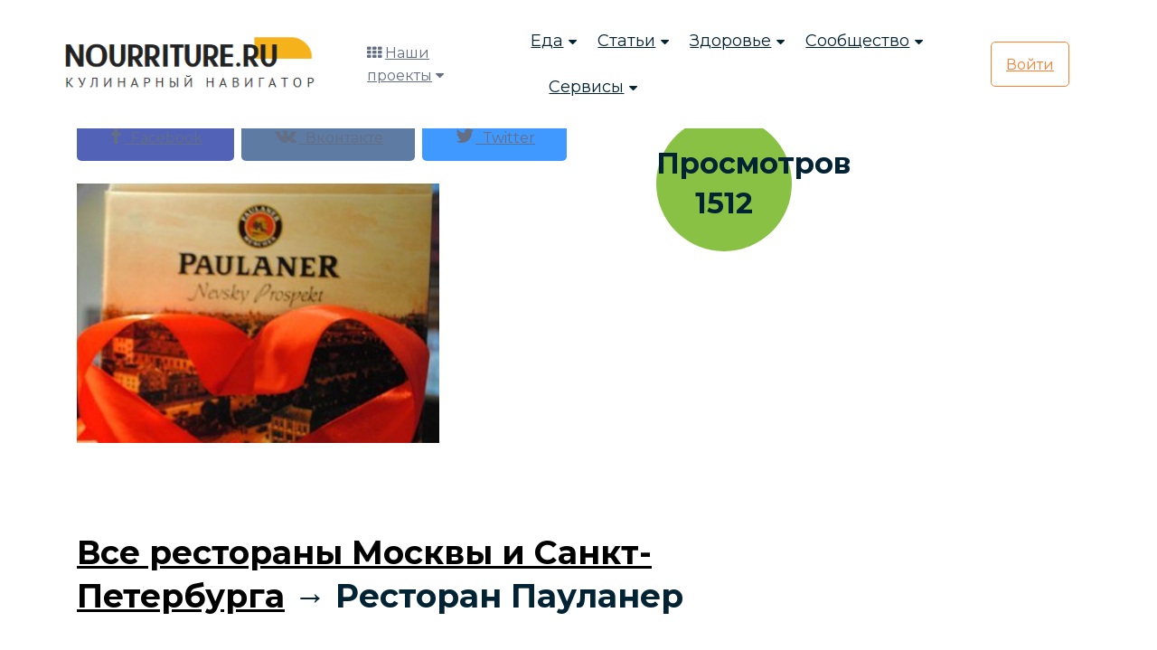

--- FILE ---
content_type: text/html; charset=UTF-8
request_url: https://nourriture.ru/restoran-kafe-bar/1433609/
body_size: 10832
content:
<!DOCTYPE html>
<html lang="ru">
<head>
    <meta charset="UTF-8">
    <meta name="viewport" content="width=device-width, initial-scale=1.0">
    <!--[if IE]><meta http-equiv="X-UA-Compatible" content="IE=edge" /><![endif]-->
    <!--[if IE]><meta http-equiv="X-UA-Compatible" content="ie=edge"><![endif]-->
    <link rel="stylesheet" href="/bitrix/templates/domain/assets/css/vendor.css">
    <link rel="stylesheet" href="/bitrix/templates/domain/assets/css/style.css">
    <link rel="stylesheet" href="/bitrix/templates/domain/assets/css/responsive.css">
	<link rel="stylesheet" href="/bitrix/templates/domain/assets/css/custom.css">
    <title>Как правильно готовить? </title>
	<meta name="description" content="Как правильно готовить?" />
	<meta name="keywords" content="Как правильно готовить?" />
	<meta property="og:title" content=""/>
	<meta property="og:description" content=""/>
	<meta property="og:image" content=""/>
	<meta property="og:url" content=""/>
	<meta property="og:type" content=""/>
	<meta property="twitter:title" content=""/>
	<meta property="twitter:description" content=""/>
	<meta property="twitter:image" content=""/>
	<meta property="twitter:site" content=""/>
	<meta name="zen-verification" content="hA20AkRR1ZjQmGEuaeo5OydqY9Wjek5byRMJcJvRSZJ6Ddrm4kQ0b1AmbS2Ortyz" />
	<link href="/bitrix/templates/domain/mediaelementjs/mediaelementplayer.min.css" rel="stylesheet"/>
	<link rel="stylesheet" href="/bitrix/templates/domain/mediaelementjs/quality.min.css"/>
	<!-- Yandex.RTB -->
			<!-- Yandex.RTB -->
</head>

	<body>
	
    <!-- search popup start-->
    <div class="body-overlay" id="body-overlay"></div>
    <div class="td-search-popup" id="td-search-popup">
		<form action="/search/" class="search-form">
            <div class="form-group">
                <input type="text" class="form-control" name="q" placeholder="Введите запрос.....">
            </div>
            <button type="submit" class="submit-btn"><i class="fa fa-search"></i></button>
        </form>
    </div>
    <!-- search popup end-->

    <!-- navbar start -->
    <div class="navbar-area navbar-area-1">
        <nav class="navbar navbar-expand-lg">
            <div class="container nav-container">
                <div class="responsive-mobile-menu">
                    <button class="menu toggle-btn d-block d-lg-none" data-target="#themefie_main_menu" aria-expanded="false" aria-label="Toggle navigation">
                        <span class="icon-left"></span>
                        <span class="icon-right"></span>
                    </button>
                </div>
                <div class="logo">
					<a class="main-logo" href="https://nourriture.ru"><img src="/bitrix/templates/domain/assets/img/logo.png" alt="img"></a>
                </div>
                <div class="nav-left-part">
                    <div class="header-cat-menu">
                        <i class="fa fa-th"></i>
                        <a href="#">Наши проекты</a>
                        <i class="fa fa-caret-down"></i>
                        <ul>
    				<li><a href="https://t.me/HomeBookeepingBot" rel="nofollow" target="_blank"><i class="fa fa-shopping-basket"></i> Бюджет семьи</a></li>
				<li><a href="https://t.me/schnurrdeutsch" target="_blank"><i class="fa fa-language"></i> Обучение немецкому языку (пилот)</a></li>
    				<li><a href="https://projects.abspublisher.com/" target="_blank"><i class="fa fa-language"></i> Все проекты</a></li>
    				<li><a href="https://horoscopes.nourriture.ru/" target="_blank"><i class="fa fa-clone"></i> Гороскоп на неделю</a></li>
    				<li><a href="https://en-erot.mq2.ru/" target="_blank"><i class="fa fa-clone"></i> Элитная литература</a></li>
    				<li><a href="https://mq2.ru" target="_blank"><i class="fa fa-language"></i> Книжный проект</a></li>
			</ul>
		    </div>
                </div>
                <div class="collapse navbar-collapse" id="themefie_main_menu">
                    <ul class="navbar-nav menu-open text-left pl-lg-5">
                        <li class="menu-item-has-children current-menu-item">
                            <a href="#">Еда</a>
                            <ul class="sub-menu">
                                <li><a href="/recipes/">Рецепты</a></li>
                                <li><a href="/katalog-retseptov/">Категории рецептов</a></li>
                                <li><a href="/stati-po-produktam/">Продукты</a></li>
                                <li><a href="/kukhni-narodov-mira/">Кухни мира</a></li>
                                <li><a href="/kak-pravilno-gotovit/">Мастерклассы</a></li>
                            </ul>
                        </li>
                        <li class="menu-item-has-children current-menu-item">
                            <a href="#">Статьи</a>
                            <ul class="sub-menu">
                                <li><a href="/interesnoe-o-ede/">Интересное о еде</a></li>
                                <li><a href="/detyam-o-ede/">Детям о еде</a></li>
                                <li><a href="/rasskazy-o-ede/">Рассказы о еде</a></li>
                                <li><a href="/news-intresting/">Интересные новости и статьи</a></li>
								<li><a href="/fen-shuy-i-mistika/">Фен-шуй и мистика</a></li>
                            </ul>
                        </li>
                        <li class="menu-item-has-children current-menu-item">
                            <a href="#">Здоровье</a>
                            <ul class="sub-menu">
                                <li><a href="/zdorovyj-obraz-zhizni/">ЗОЖ</a></li>
                                <li><a href="/sistemy-pitaniya/">Системы питания</a></li>
								<li><a href="/diagnostika-zabolevaniy/">Диагностика заболеваний</a></li>
                            </ul>
                        </li>
                        <li class="menu-item-has-children current-menu-item">
                            <a href="#">Сообщество</a>
                            <ul class="sub-menu">
                                <li><a href="/retsepty-s-fotografiyami/"><i class="fa fa-list"></i> Пошаговые рецепты</a></li>
                            </ul>
                        </li>
                        <li class="menu-item-has-children current-menu-item">
                            <a href="#">Сервисы</a>
                            <ul class="sub-menu">
								<li><a class="search" href="#"><i class="fa fa-search"></i> Искать</a></li>
								<li><a href="https://horoscopes.nourriture.ru/"><i class="fa fa-clone"></i> Гороскоп на неделю</a></li>
								<li><a href="/audio/"><i class="fa fa-music"></i> Слушать релакс</a></li>
                                <li><a href="/hozyakam-na-zametku/"><i class="fa fa-sticky-note-o"></i> Хозяйкам на заметку</a></li>
                                <li><a href="/meditsinskiy-spravochnik/"><i class="fa fa-book"></i> Справочник заболеваний</a></li>
								<li><a href="/test-online/"><i class="fa fa-graduation-cap"></i> Тесты</a></li>
								<li><a href="/horoskop/c/sonnik/"><i class="fa fa-clone"></i> Сонник</a></li>
								<li><a href="/tarot4cards/"><i class="fa fa-sign-language"></i> Гадание на Таро</a></li>
                            </ul>
                        </li>
						<li class="menu-item-has-children current-menu-item d-block d-md-none">
                            <a href="#">Наши проекты</a>
                            <ul class="sub-menu">
								<li><a href="https://projects.abspublisher.com/" rel="nofollow" target="_blank"><i class="fa fa-language"></i> Все проекты</a></li>
                            </ul>
                        </li>
                    </ul>
                </div>
								<div class="nav-right-part nav-right-part-mobile">
                    <a class="search" href="#"><i class="fa fa-search"></i></a>
                    <a class="btn btn-base" href="/auth/">Войти</a>
                </div>
                <div class="nav-right-part nav-right-part-desktop">
                    <a class="btn btn-white" href="/auth/">Войти</a>
                </div>
				            </div>
        </nav>
    </div>
    <!-- navbar end -->

<!--'start_frame_cache_3JiYAU'-->
<section class="page-section breadcrumbs">
	<div class="container">
		<div class="page-header">
			<h1 itemprop="name">Ресторан Пауланер</h1>
		</div>
		<ul class="breadcrumb">
			<li><a href="/">Кулинарный портал</a></li>
			<li><a href="/content/aticle3/">Готовим правильно</a></li>
			<li><a href="/restoran-kafe-bar/">Рестораны Москвы / Рестораны Санкт-Петербурга</a></li>
		</ul>
	</div>
</section>

<section class="page-section with-sidebar">
	<div class="container">
		<div class="row">
			
			<div class="col-md-9 content" id="content">
				<article class="post-wrap post-single">
					<div class="row">
						<div class="col-sm-9">
															<div class="post-media">
																		<a class="btn btn-theme" style="background-color: #5262B7; border-color: #5262B7;" href="http://www.facebook.com/sharer.php?s=100&p[url]=http%3A%2F%2Fnourriture.ru%2Frestoran-kafe-bar%2F1433609%2F&p[title]=&p[summary]=&p[images][0]=http%3A%2F%2Fnourriture.ru%2Fupload%2Fiblock%2F591%2FRestoran-Paulaner.jpg" onclick="window.open(this.href, this.title, 'toolbar=0, status=0, width=548, height=325'); return false;" title="Поделиться на Facebook" target="_parent"><i class="fa fa-facebook" style="font-size: 22px;"></i>&nbsp;&nbsp;Facebook</a>&nbsp;&nbsp;<a class="btn btn-theme" style="background-color: #5E7BA3; border-color: #5E7BA3;" href="http://vkontakte.ru/share.php?url=http%3A%2F%2Fnourriture.ru%2Frestoran-kafe-bar%2F1433609%2F&title=&description=&image=http%3A%2F%2Fnourriture.ru%2Fupload%2Fiblock%2F591%2FRestoran-Paulaner.jpg&noparse=true" onclick="window.open(this.href, this.title, 'toolbar=0, status=0, width=548, height=325'); return false;" title="Рассказать в Вконтакте" target="_parent"><i class="fa fa-vk" style="font-size: 22px;"></i>&nbsp;&nbsp;Вконтакте</a>&nbsp;&nbsp;<a class="btn btn-theme" style="background-color: #4099FF; border-color: #4099FF;" href="http://twitter.com/share?text=&hashtags=+via+%40nourriture+%23nurnur&url=http%3A%2F%2Fnourriture.ru%2Frestoran-kafe-bar%2F1433609%2F" title="Поделиться в Твиттере" onclick="window.open(this.href, this.title, 'toolbar=0, status=0, width=548, height=325'); return false" target="_parent"><i class="fa fa-twitter" style="font-size: 22px;"></i>&nbsp;&nbsp;Twitter</a><br/><br/>
									<img src="/upload/iblock/591/Restoran-Paulaner.jpg" itemprop="resultPhoto" alt="Ресторан Пауланер" title="Ресторан Пауланер" />
								</div>
													</div>
						<div class="col-sm-3">
							<div style="background-color: #89c144; text-align: center; height: 150px; width: 150px; vertical-align: middle; border-radius: 50%; -webkit-border-radius:50%; -moz-border-radius:50%; -khtml-border-radius:50%; padding-top: 31px;"><h3 class="abs-white">Просмотров<br>1512</h3></div>
						</div>
					</div>
					<div class="row">
						<div class="col-sm-12">
						<!-- Google Banner -->
							<div class="hidden-xs hidden-sm text-center">
																<!-- nourriture.ru большой горизонтальный баннер -->
								<ins class="adsbygoogle"
									 style="display:inline-block;width:728px;height:90px"
									 data-ad-client="ca-pub-6616628086370262"
									 data-ad-slot="7987835432"></ins>
															</div>
						<!-- Google Banner -->
						</div>
					</div>
					<div class="post-header">
						<h2 class="post-title"><a title="Взрослым о еде" style="color: black; text-decoration: underline;" href="/restoran-kafe-bar/">Все рестораны Москвы и Санкт-Петербурга</a> → Ресторан Пауланер</h2>
						<div class="post-meta">
							<!-- AddThis Button BEGIN -->
							<div class="addthis_toolbox addthis_default_style addthis_32x32_style text-center">
								<a class="addthis_button_vk"></a>
								<a class="addthis_button_facebook"></a>
								<a class="addthis_button_odnoklassniki_ru"></a>
								<a class="addthis_button_mymailru"></a>
								<a class="addthis_button_twitter"></a>
								<a class="addthis_button_livejournal"></a>
								<a class="addthis_button_google_plusone_share"></a>
								<a class="addthis_button_favorites"></a>
								<a class="addthis_button_email"></a>
								<a class="addthis_button_print"></a>
								<a class="addthis_button_compact"></a>
								<a class="addthis_counter addthis_bubble_style"></a>
							</div>

																					<!-- AddThis Button END -->
						</div><br/>
					</div>
					<div class="post-body">
						<div class="post-excerpt">
							<div class="abs-slidebox">
																	<div class="abs-slidebox abs-resize" itemprop="recipeInstructions">Тип: Пивной ресторан, Банкетный зал, Бар, Ресторан, Ресторан-пивоварня

Кухня: Баварская, Европейская, Немецкая, Русская

Адрес: 1. Санкт-Петербург, Невский пр., д. 89
2. Санкт-Петербург, пл. Победы, д. 1

Количество залов: 1. Два этажа. Четыре зала - 460 мест (пл. Восстания) 
2. Зал основной – 600 мест, банкетный зал – 50 мест (пл. Победы)

Метро: Пл. Восстания, Московская

Часы работы: 1. С 12.00 до 01.00 (пл. Восстания)
2. С 9.00 до 24.00 (пл. Победы)

Средний счет: 500-1000р., 1000-1500р.




<center>
<p>Адрес: Санкт-Петербург, Невский пр., д. 89</p>
<div id="YMapsID" style="width:600px;height:400px"></div>
</center>
<br/></div>
																<div class="ingridients">																												Город ресторана: Санкт-Петербург									<br />
																																					Тип ресторана: Смешанный									<br />
																																					Телефон ресторана: 1. (812) 406 73 13 (пл. Восстания)2. (812) 740-39-32 (пл. Победы)									<br />
																	</div>
							</div>
							<br/>
														<div class="row">
																<ins class="adsbygoogle"
									 style="display:block"
									 data-ad-format="autorelaxed"
									 data-ad-client="ca-pub-6616628086370262"
									 data-ad-slot="4352221941"></ins>
															</div>
							<br/>
							<div>
																																																																																																																	</div>
		
							<div id="slidebox" class="hidden-md hidden-sm hidden-xs">
								<a class="close"></a>
								<h3>Читайте также:</h3>
								<div style="clear: both; border-top: 1px dotted #AD0366; margin-bottom: 5px; height: 90px;"><a href="/recipes/1415009/" target="_blank"><img src="/upload/iblock/f44/Wafli-sladkije.jpg" border='0' style='float: left; padding: 5px;' alt="" width="74" height="67" /></a><h4><a href="/recipes/1415009/" target="_blank">Тесто для сладких вафель (на молоке)</a></h4></div><div style="clear: both; border-top: 1px dotted #AD0366; margin-bottom: 5px; height: 90px;"><a href="/recipes/3157/" target="_blank"><img src="/upload/iblock/1a4/SL373530.JPG" border='0' style='float: left; padding: 5px;' alt="" width="74" height="56" /></a><h4><a href="/recipes/3157/" target="_blank">Салат «Сюрприз» из кальмаров</a></h4></div><div style="clear: both; border-top: 1px dotted #AD0366; margin-bottom: 5px; height: 90px;"><a href="/recipes/2869/" target="_blank"><img src="/upload/iblock/924/salatiztuntsasgranatovymizyernami.jpg" border='0' style='float: left; padding: 5px;' alt="" width="74" height="49" /></a><h4><a href="/recipes/2869/" target="_blank">Салат из тунца с гранатовыми зёрнами</a></h4></div><div style="clear: both; border-top: 1px dotted #AD0366; margin-bottom: 5px; height: 90px;"><a href="/recipes/13283/" target="_blank"><img src="/upload/iblock/202/26078286_s.jpg" border='0' style='float: left; padding: 5px;' alt="" width="74" height="47" /></a><h4><a href="/recipes/13283/" target="_blank">Говяжьи почки с грибами</a></h4></div>							</div>
													</div>
					</div>
				</article>
			</div>

			<aside class="col-md-3 sidebar hidden-sm hidden-xs" id="sidebar">
							</aside>
			
			<aside class="col-md-3 sidebar hidden-md hidden-lg" id="sidebar-2">
							</aside>

		</div>
	</div>
</section>

<!-- widget -->
<section>
	<div class="container">
		<div class="row">
			<div class="col-md-4 content">
				<h4 class="widget-title"><span>Детям о еде</span></h4>
				<div class="product-list">
							<div class="media">
		<a class="pull-left media-link" href="/content/detyam-o-ede/o-tom-kak-krokodil-tushil-goryashchee-more-iz-putanitsy-k-chukovskogo/">
			<img class="media-object" width="100%" src="/upload/iblock/0db/10107500_s.jpg" alt="О том, как крокодил тушил горящее море (из &quot;Путаницы&quot; К. Чуковского)" title="О том, как крокодил тушил горящее море (из &quot;Путаницы&quot; К. Чуковского)">
			<i class="fa fa-plus"></i>
		</a>
		<div class="media-body">
			<h4 class="media-heading"><a href="/content/detyam-o-ede/o-tom-kak-krokodil-tushil-goryashchee-more-iz-putanitsy-k-chukovskogo/">О том, как крокодил тушил горящее море (из &quot;Путаницы&quot; К. Чуковского)</a></h4>
			<div class="price"><ins><i class="fa fa-eye"></i>&nbsp;6533&nbsp;&nbsp;<i class="fa fa-heart"></i>&nbsp;2178</ins></div>
		</div>
	</div>
		<div class="media">
		<a class="pull-left media-link" href="/content/detyam-o-ede/otryvok-iz-skazki-alisa-v-strane-chudes-alisa-i-varene/">
			<img class="media-object" width="100%" src="/upload/iblock/acc/9995498_s.jpg" alt="Отрывок из сказки &quot;Алиса в Стране чудес&quot; (Алиса и варенье)" title="Отрывок из сказки &quot;Алиса в Стране чудес&quot; (Алиса и варенье)">
			<i class="fa fa-plus"></i>
		</a>
		<div class="media-body">
			<h4 class="media-heading"><a href="/content/detyam-o-ede/otryvok-iz-skazki-alisa-v-strane-chudes-alisa-i-varene/">Отрывок из сказки &quot;Алиса в Стране чудес&quot; (Алиса и варенье)</a></h4>
			<div class="price"><ins><i class="fa fa-eye"></i>&nbsp;10256&nbsp;&nbsp;<i class="fa fa-heart"></i>&nbsp;3419</ins></div>
		</div>
	</div>
		<div class="media">
		<a class="pull-left media-link" href="/content/detyam-o-ede/poslovitsy-i-pogovorki-o-golode/">
			<img class="media-object" width="100%" src="/upload/iblock/261/25859497_s.jpg" alt="Пословицы и поговорки о голоде" title="Пословицы и поговорки о голоде">
			<i class="fa fa-plus"></i>
		</a>
		<div class="media-body">
			<h4 class="media-heading"><a href="/content/detyam-o-ede/poslovitsy-i-pogovorki-o-golode/">Пословицы и поговорки о голоде</a></h4>
			<div class="price"><ins><i class="fa fa-eye"></i>&nbsp;3593&nbsp;&nbsp;<i class="fa fa-heart"></i>&nbsp;1198</ins></div>
		</div>
	</div>
				</div>
			</div>
			<div class="col-md-4 content">
				<h4 class="widget-title"><span>Продуктовый алфавит</span></h4>
				<div class="product-list">
							<div class="media">
		<a class="pull-left media-link" href="/content/aticle/1425269/">
			<img class="media-object" width="100%" src="/upload/iblock/d50/58__x_zagogulinka_1.jpg" alt="Жимолость съедобная &quot;загогулинка&quot; (дальневосточная селекция)" title="Жимолость съедобная &quot;загогулинка&quot; (дальневосточная селекция)">
			<i class="fa fa-plus"></i>
		</a>
		<div class="media-body">
			<h4 class="media-heading"><a href="/content/aticle/1425269/">Жимолость съедобная &quot;загогулинка&quot; (дальневосточная селекция)</a></h4>
			<div class="price"><ins><i class="fa fa-eye"></i>&nbsp;8454&nbsp;&nbsp;<i class="fa fa-heart"></i>&nbsp;2818</ins></div>
		</div>
	</div>
		<div class="media">
		<a class="pull-left media-link" href="/content/aticle/13379/">
			<img class="media-object" width="100%" src="/upload/iblock/5b9/Ris-tschernyj-ontario.jpg" alt="Рис длиннозёрный чёрный (дикий) &quot;Онтарио&quot;" title="Рис длиннозёрный чёрный (дикий) &quot;Онтарио&quot;">
			<i class="fa fa-plus"></i>
		</a>
		<div class="media-body">
			<h4 class="media-heading"><a href="/content/aticle/13379/">Рис длиннозёрный чёрный (дикий) &quot;Онтарио&quot;</a></h4>
			<div class="price"><ins><i class="fa fa-eye"></i>&nbsp;4915&nbsp;&nbsp;<i class="fa fa-heart"></i>&nbsp;1638</ins></div>
		</div>
	</div>
		<div class="media">
		<a class="pull-left media-link" href="/content/aticle/12825/">
			<img class="media-object" width="100%" src="/upload/iblock/ab7/Ris-japonika.jpg" alt="Рис белый круглозёрный &quot;Японика&quot;" title="Рис белый круглозёрный &quot;Японика&quot;">
			<i class="fa fa-plus"></i>
		</a>
		<div class="media-body">
			<h4 class="media-heading"><a href="/content/aticle/12825/">Рис белый круглозёрный &quot;Японика&quot;</a></h4>
			<div class="price"><ins><i class="fa fa-eye"></i>&nbsp;7831&nbsp;&nbsp;<i class="fa fa-heart"></i>&nbsp;2610</ins></div>
		</div>
	</div>
				</div>
			</div>
			<div class="col-md-4 content">
				<h4 class="widget-title"><span>Правильное питание</span></h4>
				<div class="product-list">
							<div class="media">
		<a class="pull-left media-link" href="/content/aticle3/10755/">
			<img class="media-object" width="100%" src="/upload/iblock/08f/9947885_s.jpg" alt="Время и способы тепловой обработки свинины" title="Время и способы тепловой обработки свинины">
			<i class="fa fa-plus"></i>
		</a>
		<div class="media-body">
			<h4 class="media-heading"><a href="/content/aticle3/10755/">Время и способы тепловой обработки свинины</a></h4>
			<div class="price"><ins><i class="fa fa-eye"></i>&nbsp;13212&nbsp;&nbsp;<i class="fa fa-heart"></i>&nbsp;4404</ins></div>
		</div>
	</div>
		<div class="media">
		<a class="pull-left media-link" href="/content/aticle3/1428973/">
			<img class="media-object" width="100%" src="/upload/iblock/41f/20178850_s.jpg" alt="Особенности приготовления тушёных грибов из консервированного сырья" title="Особенности приготовления тушёных грибов из консервированного сырья">
			<i class="fa fa-plus"></i>
		</a>
		<div class="media-body">
			<h4 class="media-heading"><a href="/content/aticle3/1428973/">Особенности приготовления тушёных грибов из консервированного сырья</a></h4>
			<div class="price"><ins><i class="fa fa-eye"></i>&nbsp;8313&nbsp;&nbsp;<i class="fa fa-heart"></i>&nbsp;2771</ins></div>
		</div>
	</div>
		<div class="media">
		<a class="pull-left media-link" href="/content/aticle3/1448417/">
			<img class="media-object" width="100%" src="/upload/iblock/fae/16839871_s.jpg" alt="Как консервировать квашеную капусту?" title="Как консервировать квашеную капусту?">
			<i class="fa fa-plus"></i>
		</a>
		<div class="media-body">
			<h4 class="media-heading"><a href="/content/aticle3/1448417/">Как консервировать квашеную капусту?</a></h4>
			<div class="price"><ins><i class="fa fa-eye"></i>&nbsp;10282&nbsp;&nbsp;<i class="fa fa-heart"></i>&nbsp;3427</ins></div>
		</div>
	</div>
				</div>
			</div>
		</div>
	</div>
</section>
<!-- /widget -->

<!--'end_frame_cache_3JiYAU'-->

    <!-- footer area start -->
    <footer class="footer-area pd-top-140">
        <div class="container">
            <div class="footer-top text-center">
                <div class="row justify-content-center">
                    <div class="col-xl-6 col-lg-8">
                        <h2>Подписка на рассылку новостей</h2>
                        <p>Маленькая команда с большими идеями! Мы делаем отличные материалы</p>
                        <div class="subscribe-inner-wrap">
                            <input type="text" placeholder="Введите свой Email">
                            <button class="btn btn-base">Подписаться</button>
                        </div>
                    </div>
                </div>
            </div>
            <div class="row">
                <div class="col-lg-3 col-sm-6">
                    <h4 class="widget-title">Наши проекты</h4>
                    <div class="widget_nav_menu">
                        <ul>
    						<li><a href="https://horoscopes.nourriture.ru/" target="_blank"><i class="fa fa-clone"></i> Гороскоп на неделю</a></li>
    						<li><a href="https://nourriture.ru/audio/" target="_blank"><i class="fa fa-music"></i> Слушать релакс</a></li>
    						<li><a href="https://en-erot.mq2.ru/" target="_blank"><i class="fa fa-clone"></i> Элитная литература</a></li>
    						<li><a href="https://mq2.ru" target="_blank"><i class="fa fa-language"></i> Книжный проект</a></li>
    						<li><a href="https://t.me/schnurrdeutsch" target="_blank"><i class="fa fa-language"></i> Обучение немецкому языку (пилот)</a></li>
						</ul>
                    </div>
                </div>
                <div class="col-lg-3 col-sm-6">
                    <h4 class="widget-title">Быстрый поиск</h4>
					<!--'start_frame_cache_FEp1a6'--><div class="widget_nav_menu">
	<ul>
								<li><i class="fa fa-arrow-circle-right" aria-hidden="true"></i> <a target="_blank" href="https://nourriture.ru/horoskop/">Астрология и здоровье</a></li>
								<li><i class="fa fa-arrow-circle-right" aria-hidden="true"></i> <a target="_blank" href="https://nourriture.ru/search/?q=%D0%9C%D0%B0%D1%81%D1%82%D0%BE%D0%BF%D0%B0%D1%82%D0%B8%D1%8F+%D1%81%D0%B8%D0%BC%D0%BF%D1%82%D0%BE%D0%BC%D1%8B+%D0%B8+%D0%BB%D0%B5%D1%87%D0%B5%D0%BD%D0%B8%D0%B5">Мастопатия симптомы и лечение</a></li>
								<li><i class="fa fa-arrow-circle-right" aria-hidden="true"></i> <a target="_blank" href="https://nourriture.ru/search/?q=%D0%96%D0%B8%D0%BC%D0%BE%D0%BB%D0%BE%D1%81%D1%82%D1%8C+%D1%81%D0%BE%D1%80%D1%82%D0%B0">Жимолость сорта</a></li>
								<li><i class="fa fa-arrow-circle-right" aria-hidden="true"></i> <a target="_blank" href="https://nourriture.ru/search/?q=%D0%9A%D0%90%D0%9C%D0%9D%D0%98+%D0%94%D0%9B%D0%AF+%D0%97%D0%94%D0%9E%D0%A0%D0%9E%D0%92%D0%AC%D0%AF+%D0%A7%D0%95%D0%9B%D0%9E%D0%92%D0%95%D0%9A%D0%90">КАМНИ ДЛЯ ЗДОРОВЬЯ ЧЕЛОВЕКА</a></li>
								<li><i class="fa fa-arrow-circle-right" aria-hidden="true"></i> <a target="_blank" href="/search/?q=%D0%94%D0%98%D0%95%D0%A2%D0%90+%D0%9F%D0%A0%D0%98+%D0%AF%D0%97%D0%92%D0%95%D0%9D%D0%9D%D0%9E%D0%99+%D0%91%D0%9E%D0%9B%D0%95%D0%97%D0%9D%D0%98">ДИЕТА ПРИ ЯЗВЕННОЙ БОЛЕЗНИ</a></li>
								<li><i class="fa fa-arrow-circle-right" aria-hidden="true"></i> <a target="_blank" href="https://nourriture.ru/search/?q=%D0%96%D0%B8%D0%BC%D0%BE%D0%BB%D0%BE%D1%81%D1%82%D1%8C">Жимолость</a></li>
								<li><i class="fa fa-arrow-circle-right" aria-hidden="true"></i> <a target="_blank" href="https://nourriture.ru/search/?q=%D0%9F%D0%BE%D0%B2%D1%8B%D1%88%D0%B5%D0%BD%D0%BD%D1%8B%D0%B9+%D1%85%D0%BE%D0%BB%D0%B5%D1%81%D1%82%D0%B5%D1%80%D0%B8%D0%BD">Повышенный холестерин</a></li>
								<li><i class="fa fa-arrow-circle-right" aria-hidden="true"></i> <a target="_blank" href="https://nourriture.ru/search/?q=%D0%9A%D0%B0%D0%BA+%D1%81%D0%BD%D0%B8%D0%B7%D0%B8%D1%82%D1%8C+%D1%85%D0%BE%D0%BB%D0%B5%D1%81%D1%82%D0%B5%D1%80%D0%B8%D0%BD">Как снизить холестерин</a></li>
			</ul>
</div><!--'end_frame_cache_FEp1a6'-->                </div>
                <div class="col-lg-3 col-sm-6">
                    <h4 class="widget-title">Сервисы</h4>
                    <div class="widget_nav_menu">
                        <ul>
							<li><a class="search" href="#"><i class="fa fa-search"></i> Искать</a></li>
							<li><a href="/audio/"><i class="fa fa-music"></i> Слушать релакс</a></li>
							<li><a href="/hozyakam-na-zametku/"><i class="fa fa-sticky-note-o"></i> Хозяйкам на заметку</a></li>
							<li><a href="/meditsinskiy-spravochnik/"><i class="fa fa-book"></i> Справочник заболеваний</a></li>
							<li><a href="https://horoscopes.nourriture.ru/"><i class="fa fa-star"></i> Гороскоп</a></li>
							<li><a href="/horoskop/c/sonnik/"><i class="fa fa-clone"></i> Сонник</a></li>
							<li><a href="/tarot4cards/"><i class="fa fa-sign-language"></i> Гадание на Таро</a></li>
						</ul>
                    </div>
					<h4 class="widget-title">О проекте</h4>
                    <div class="widget_nav_menu">
                        <ul>
							<li><a href="/o_proekte/"><span>О проекте</span></a></li>
							<li><a href="https://abspublisher.com/advertise" target="_blank"><span>Реклама на сайте</span></a></li>
							                        </ul>
                    </div>
                </div>
                <div class="col-lg-3 col-sm-6">
                    <h4 class="widget-title">Поддержка</h4>
                    <div class="widget_nav_menu mb-5">
                        <ul>
                            <li><a href="/o_proekte/right/"><span>Правила проекта</span></a></li>
														<li><a href="https://abspublisher.com/contacts" target="_blank" rel="nofollow"><span>Связаться с нами</span></a></li>
                        </ul>
                    </div>
                    <h4 class="widget-title">Оставайтесь на связи</h4>
                    <ul class="social-area mb-5 mb-lg-0">
                        <li>
                            <a href="https://www.facebook.com/nourritureru" rel="nofollow" target="_blank"><i class="fa fa-facebook"></i></a>
                        </li>
                        <li>
                            <a href="https://twitter.com/nourriture_ru" rel="nofollow" target="_blank"><i class="fa fa-twitter"></i></a>
                        </li>
                        <li>
                            <a href="https://vk.com/nourriture_ru" rel="nofollow" target="_blank"><i class="fa fa-vk"></i></a>
                        </li>
                        <li>
                            <a href="#" rel="nofollow" target="_blank"><i class="fa fa-instagram"></i></a>
                        </li>
                    </ul>
                </div>
            </div>
            <div class="footer-bottom">
                <div class="row">
                    <div class="col-md-6">
                        <div class="thumb">
                            <img src="/bitrix/templates/domain/assets/img/logo.png" alt="img">
                        </div>
                    </div>
                    <div class="col-md-6 text-md-right mt-3 mt-md-0 align-self-center">
                        <p>© С 11 марта 2012 &ndash; 2026 <a href="https://abspublisher.com/" target="_blank" rel="nofollow"><span>ABSPublisher</span></a>.
						<br/>Использование материалов только с разрешения редакции.</p>
                    </div>
                </div>
            </div>
        </div>
    </footer>
    <!-- footer area end -->

    <!-- back to top area start -->
    <div class="back-to-top">
        <span class="back-top"><i class="fa fa-angle-up"></i></span>
    </div>
    <!-- back to top area end -->

        		        		<!-- Yandex.Metrika counter -->
		<noscript><div><img src="https://mc.yandex.ru/watch/12901312" style="position:absolute; left:-9999px;" alt="" /></div></noscript>
	<!-- /Yandex.Metrika counter -->

<script>window.yaContextCb=window.yaContextCb||[]</script>
<script src="https://yandex.ru/ads/system/context.js" async></script>
<script async src="//pagead2.googlesyndication.com/pagead/js/adsbygoogle.js"></script>
<script>
								(adsbygoogle = window.adsbygoogle || []).push({});
								</script>
<script type="text/javascript">var addthis_config = {"data_track_addressbar":false};</script>
<script type="text/javascript" src="//s7.addthis.com/js/300/addthis_widget.js#pubid=ra-4fa95e6316a2a32c"></script>
<script src="http://api-maps.yandex.ru/1.1/index.xml?key=AOoEY1EBAAAAQeKDEAIA3A63V1f-VQItX8nqTtJls3-xabMAAAAAAAAAAADRzRSoMi2UWlTRZIccc5KPxF4T0g=="
type="text/javascript"></script><script type="text/javascript">
window.onload = function () {
var map = new YMaps.Map(document.getElementById("YMapsID"));
// Установка для карты ее центра и масштаба
map.setCenter(new YMaps.GeoPoint(30.36462,59.930264), 16);
var placemark = new YMaps.Placemark(new YMaps.GeoPoint(30.36462,59.930264));
// Создание стиля для значка метки
var s = new YMaps.Style();
s.iconStyle = new YMaps.IconStyle();
s.iconStyle.href = "/favicon.jpg ";
s.iconStyle.size = new YMaps.Point(24, 24);
s.iconStyle.offset = new YMaps.Point(-12, -24);
s.iconStyle.shadow = new YMaps.IconShadowStyle();
s.iconStyle.shadow.href = "/favicon.ico";
s.iconStyle.shadow.size = new YMaps.Point(16, 16);
s.iconStyle.shadow.offset = new YMaps.Point(-8, -16);
// Создание метки и добавление ее на карту. Вывод на карты
var placemark = new YMaps.Placemark(map.getCenter(), {style: s});
// Задаем контент для балуна
// Название заведения
placemark.name = "Ресторан Пауланер";
// Адрес заведения
placemark.description = "Адрес: Санкт-Петербург, Невский пр., д. 89";
map.addOverlay(placemark);
}
</script><script async src="//pagead2.googlesyndication.com/pagead/js/adsbygoogle.js"></script>
<script>
									 (adsbygoogle = window.adsbygoogle || []).push({});
								</script>
<script type="text/javascript">
								$(function() {
									$(window).scroll(function(){
										var distanceTop = $('div.abs-slidebox:last').offset().top - $(window).height();
										
										if  ($(window).scrollTop() > distanceTop)
											$('#slidebox').animate({'right':'0px'},300);
										else 
											$('#slidebox').stop(true).animate({'right':'-430px'},100);	
									});
									

									$('#slidebox .close').bind('click',function(){
										$(this).parent().remove();
									});
								});
							</script>
<script src="/bitrix/templates/domain/assets/js/vendor.js"></script>
<script src="/bitrix/templates/domain/assets/js/main.js"></script>

<script src="/absgroups/js/jquery.clever-infinite-scroll.js" type="text/javascript"></script>

<script>
	$('#absContentsBegin').cleverInfiteScroll({
		contentsWrapperSelector: '#absContentsBegin',
		contentSelector: '.abscontent',
		nextSelector: '.absnext',
		loadImage: '/absgroups/images/ajax_loader.gif'
	});
	</script>
<script src="/bitrix/templates/domain/mediaelementjs/mediaelement-and-player.min.js"></script>
<script src="/bitrix/templates/domain/mediaelementjs/quality.min.js"></script>

<script>
		var
			sourcesSelector = document.body.querySelectorAll('select'),
			sourcesTotal = sourcesSelector.length
		;

		for (var i = 0; i < sourcesTotal; i++) {
			sourcesSelector[i].addEventListener('change', function (e) {
				var
					media = e.target.closest('.media-container').querySelector('.mejs__container').id,
					player = mejs.players[media]
				;

				player.setSrc(e.target.value.replace('&amp;', '&'));
				player.setPoster('');
				player.load();

			});

			// These media types cannot play at all on iOS, so disabling them
			if (mejs.Features.isiOS) {
				if (sourcesSelector[i].querySelector('option[value^="rtmp"]')) {
					sourcesSelector[i].querySelector('option[value^="rtmp"]').disabled = true;
				}
				if (sourcesSelector[i].querySelector('option[value$="webm"]')) {
					sourcesSelector[i].querySelector('option[value$="webm"]').disabled = true;
				}
				if (sourcesSelector[i].querySelector('option[value$=".mpd"]')) {
					sourcesSelector[i].querySelector('option[value$=".mpd"]').disabled = true;
				}
				if (sourcesSelector[i].querySelector('option[value$=".ogg"]')) {
					sourcesSelector[i].querySelector('option[value$=".ogg"]').disabled = true;
				}
				if (sourcesSelector[i].querySelector('option[value$=".flv"]')) {
					sourcesSelector[i].querySelector('option[value*=".flv"]').disabled = true;
				}
			}
		}

		document.addEventListener('DOMContentLoaded', function() {
			var mediaElements = document.querySelectorAll('video, audio'), total = mediaElements.length;

			for (var i = 0; i < total; i++) {
				new MediaElementPlayer(mediaElements[i], {
					iconSprite: '/bitrix/templates/domain/mediaelementjs/images/mejs-controls.svg',
					success: function () {
						var target = document.body.querySelectorAll('.player'), targetTotal = target.length;
						for (var j = 0; j < targetTotal; j++) {
							target[j].style.visibility = 'visible';
						}
					}
				});
			}
		});
	</script>

<script type="text/javascript" >
	   (function(m,e,t,r,i,k,a){m[i]=m[i]||function(){(m[i].a=m[i].a||[]).push(arguments)};
	   m[i].l=1*new Date();
	   for (var j = 0; j < document.scripts.length; j++) {if (document.scripts[j].src === r) { return; }}
	   k=e.createElement(t),a=e.getElementsByTagName(t)[0],k.async=1,k.src=r,a.parentNode.insertBefore(k,a)})
	   (window, document, "script", "https://mc.yandex.ru/metrika/tag.js", "ym");
	
	   ym(12901312, "init", {
			clickmap:true,
			trackLinks:true,
			accurateTrackBounce:true,
			webvisor:true
	   });
	</script>
</body>
</html>

--- FILE ---
content_type: text/html; charset=utf-8
request_url: https://www.google.com/recaptcha/api2/aframe
body_size: 256
content:
<!DOCTYPE HTML><html><head><meta http-equiv="content-type" content="text/html; charset=UTF-8"></head><body><script nonce="WBtxPuKcz8i26tpR7Lletw">/** Anti-fraud and anti-abuse applications only. See google.com/recaptcha */ try{var clients={'sodar':'https://pagead2.googlesyndication.com/pagead/sodar?'};window.addEventListener("message",function(a){try{if(a.source===window.parent){var b=JSON.parse(a.data);var c=clients[b['id']];if(c){var d=document.createElement('img');d.src=c+b['params']+'&rc='+(localStorage.getItem("rc::a")?sessionStorage.getItem("rc::b"):"");window.document.body.appendChild(d);sessionStorage.setItem("rc::e",parseInt(sessionStorage.getItem("rc::e")||0)+1);localStorage.setItem("rc::h",'1768748211664');}}}catch(b){}});window.parent.postMessage("_grecaptcha_ready", "*");}catch(b){}</script></body></html>